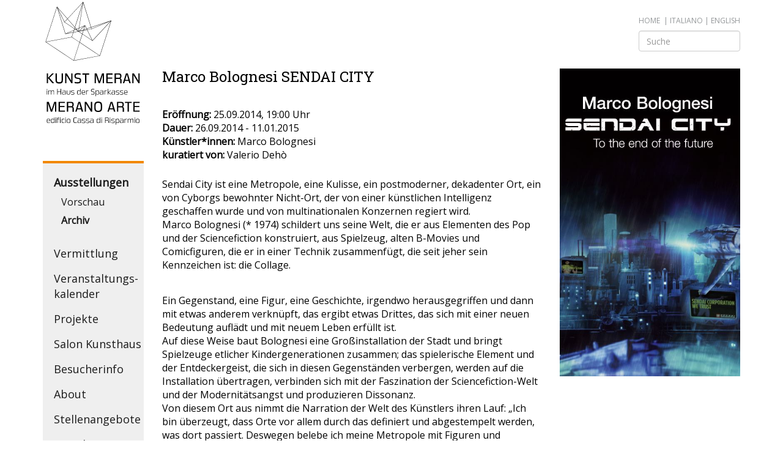

--- FILE ---
content_type: text/html; charset=utf-8
request_url: https://www.kunstmeranoarte.org/de/ausstellungen/archiv/marco-bolognesi-sendai-city.html
body_size: 5972
content:
<!DOCTYPE html>
<html lang="de">
<head>

<meta charset="utf-8">
<!-- 
	This website is powered by TYPO3 - inspiring people to share!
	TYPO3 is a free open source Content Management Framework initially created by Kasper Skaarhoj and licensed under GNU/GPL.
	TYPO3 is copyright 1998-2019 of Kasper Skaarhoj. Extensions are copyright of their respective owners.
	Information and contribution at https://typo3.org/
-->

<base href="https://www.kunstmeranoarte.org/">

<title>Marco Bolognesi SENDAI CITY - Archiv</title>
<meta name="generator" content="TYPO3 CMS">
<meta name="copyright" content="Kunst Meran">
<meta name="author" content="Antholzer Helmuth Websolutions">
<meta name="language" content="de">
<meta name="viewport" content="width=device-width,initial-scale=1">
<meta http-equiv="X-UA-Compatible" content="IE=edge">
<meta name="description" content="Archiv exhibitions Kunst Meran Merano Arte">


<link rel="stylesheet" type="text/css" href="typo3temp/assets/compressed/merged-75a62d19e2b6360514d9a1e1cc939488-01c20be60e77ed181675e550af2eafb4.css?1624962915" media="all">






<!--[if lt IE 9]>
    <script src="https://oss.maxcdn.com/libs/html5shiv/3.7.0/html5shiv.js"></script>
    <script src="https://oss.maxcdn.com/libs/respond.js/1.4.2/respond.min.js"></script>
    <![endif]-->

<script>


var gaProperty = 'UA-111809855-1';
    var disableStr = 'ga-disable-' + gaProperty;
    if (document.cookie.indexOf(disableStr + '=true') > -1) {
        window[disableStr] = true;
    }

    (function(i,s,o,g,r,a,m){i['GoogleAnalyticsObject']=r;i[r]=i[r]||function(){
                (i[r].q=i[r].q||[]).push(arguments)},i[r].l=1*new Date();a=s.createElement(o),
            m=s.getElementsByTagName(o)[0];a.async=1;a.src=g;m.parentNode.insertBefore(a,m)
    })(window,document,'script','//www.google-analytics.com/analytics.js','ga');

    ga('create', 'UA-111809855-1', 'auto');
    ga('set', 'anonymizeIp', true);
    ga('send', 'pageview');

    function GAOptout() {
        document.cookie = disableStr + '=true; expires=Thu, 31 Dec 2099 23:59:59 UTC; path=/';
        window[disableStr] = true;
        alert('Analytics disabled');
    }
 
</script><link rel="alternate" hreflang="de" href="https://www.kunstmeranoarte.org/de/ausstellungen/archiv.html" /><link rel="alternate" hreflang="it" href="https://www.kunstmeranoarte.org/it/mostre/archivio.html" /><link rel="alternate" hreflang="en" href="https://www.kunstmeranoarte.org/en/exhibitions/archive.html" />
<meta property="og:image" content="http://www.kunstmeranoarte.org/fileadmin/_processed_/1/6/csm_Cattura_sendau_11b7590036.jpg" />
</head>
<body itemscope itemtype="http://schema.org/WebPage" itemref="publisher">
<div class="container" style="position:relative;">
    <div class="language"><a href="de.html">Home</a>  &nbsp;&#124;&nbsp;<a href="it/mostre/archivio/marco-bolognesi-sendai-city.html" title="Italiano">italiano</a>&nbsp;&#124;&nbsp;<a href="en/exhibitions/archive/marco-bolognesi-sendai-city.html" title="English">english</a>
        <form action="de/suche.html?tx_indexedsearch_pi2%5Baction%5D=search&tx_indexedsearch_pi2%5Bcontroller%5D=Search&cHash=3a0d8c1fcb9448da3c8615ded09a494d" method="post" style="max-width:166px; margin-top:8px;"><div class="form-group"><input class="form-control" type="text" name="tx_indexedsearch_pi2[search][sword]" placeholder="Suche" ></div></form>
    </div>
    <div class="row">
        <nav class="col-lg-2 col-sm-3" >
            <a href="de.html"><img src="fileadmin/template/img/kunst-meran-logo.svg" alt="Kunst Meran Logo" class="logo img-responsive"></a>
            <button type="button" class="menu-button visible-xs-block">
                <span class="icon-bar"></span>
                <span class="icon-bar"></span>
                <span class="icon-bar"></span>
            </button>
            <ul id="mainnav" >

                <li class="open"><a href="de/ausstellungen.html" title="Ausstellungen" class="active">Ausstellungen</a><ul><li><a href="de/ausstellungen/vorschau.html" title="Vorschau">Vorschau</a></li><li class="open"><a href="de/ausstellungen/archiv.html" title="Archiv" class="active">Archiv</a></li></ul></li><li><a href="de/vermittlung.html" title="Vermittlung">Vermittlung</a></li><li><a href="de/veranstaltungskalender.html" title="Veranstaltungs­kalender">Veranstaltungs­kalender</a><ul><li><a href="de/veranstaltungskalender/archiv.html" title="Archiv">Archiv</a></li></ul></li><li><a href="de/projekte.html" title="Projekte">Projekte</a></li><li><a href="de/salon-kunsthaus.html" title="Salon Kunsthaus">Salon Kunsthaus</a></li><li><a href="de/besucherinfo.html" title="Besucherinfo">Besucherinfo</a></li><li><a href="de/about.html" title="About">About</a><ul><li><a href="de/about/der-verein.html" title="Der Verein">Der Verein</a></li><li><a href="de/about/das-team.html" title="Das Team">Das Team</a></li><li><a href="de/about/kontakte.html" title="Kontakte">Kontakte</a></li></ul></li><li><a href="de/stellenangebote.html" title="Stellenangebote">Stellenangebote</a></li><li><a href="de/footer/newsletter.html" title="Newsletter">Newsletter</a></li><li><a href="de/presse.html" title="Presse">Presse</a></li><li><a href="de/sponsorinnen-und-partnerinnen.html" title="Sponsor*innen und Partner*innen">Sponsor*innen und Partner*innen</a></li><li><a href="de/news-archiv.html" title="News-Archiv">News-Archiv</a></li><li><a href="de/shop.html" title="Shop">Shop</a><ul><li><a href="de/shop/buecher-kataloge.html" title="Bücher &amp; Kataloge">Bücher & Kataloge</a></li><li><a href="de/shop/produkte.html" title="Produkte">Produkte</a></li></ul></li>

            </ul>
            <div class="follow-us">
                <div>Folgen Sie uns</div>
                <a href="https://www.facebook.com/Kunstmeranoarte/" target="_blank"><img src="fileadmin/template/img/icons/facebook.svg" alt="Follow us on Facebook"></a>
                <a href="https://www.instagram.com/Kunstmeranoarte/" target="_blank"><img src="fileadmin/template/img/icons/instagram.svg" alt="Follow us on Instagram"></a>
                <a href="https://www.youtube.com/channel/UCJn5jndOz86cp4b167lVVYw" target="_blank"><img src="fileadmin/template/img/icons/youtube.svg" alt="Follow us on Youtube"></a>
                <a href="https://www.tripadvisor.it/Attraction_Review-g187860-d2724059-Reviews-Kunst_Meran_Merano_Arte-Merano_Province_of_South_Tyrol_Trentino_Alto_Adige.html" target="_blank"><img src="fileadmin/template/img/icons/tripadvisor.svg" alt="Kunst Merano on TripAdvisor"></a>


            </div>
        </nav>
        <main class="col-lg-10 col-sm-9">
            <section class="content">
                <div class="row"><!--TYPO3SEARCH_begin-->
                    
    	

    
    <div class="col-md-8 exhibition">
        <h1>Marco Bolognesi SENDAI CITY</h1>
      <div class="infos">
          
        <strong>Eröffnung:</strong>  25.09.2014, 19:00 Uhr <br>
          

        <strong>Dauer:</strong>  26.09.2014 - 11.01.2015 
          
          <br>
          
              <strong>Künstler*innen:</strong>  Marco Bolognesi<br>
          
        <strong>kuratiert von:</strong> 

	Valerio Dehò


      </div>
      <div class="intro"><p>Sendai City ist eine Metropole, eine Kulisse, ein postmoderner, dekadenter Ort, ein von Cyborgs bewohnter Nicht-Ort, der von einer künstlichen Intelligenz geschaffen wurde und von multinationalen Konzernen regiert wird.<br /> Marco Bolognesi (* 1974) schildert uns seine Welt, die er aus Elementen des Pop und der Sciencefiction konstruiert, aus Spielzeug, alten B-Movies und Comicfiguren, die er in einer Technik zusammenfügt, die seit jeher sein Kennzeichen ist: die Collage.</p></div>
        <div class="description"><p class="bodytext">Ein Gegenstand, eine Figur, eine Geschichte, irgendwo herausgegriffen und dann mit etwas anderem verknüpft, das ergibt etwas Drittes, das sich mit einer neuen Bedeutung auflädt und mit neuem Leben erfüllt ist.<br /> Auf diese Weise baut Bolognesi eine Großinstallation der Stadt und bringt Spielzeuge etlicher Kindergenerationen zusammen; das spielerische Element und der Entdeckergeist, die sich in diesen Gegenständen verbergen, werden auf die Installation übertragen, verbinden sich mit der Faszination der Sciencefiction-Welt und der Modernitätsangst und produzieren Dissonanz.<br /> Von diesem Ort aus nimmt die Narration der Welt des Künstlers ihren Lauf: „Ich bin überzeugt, dass Orte vor allem durch das definiert und abgestempelt werden, was dort passiert. Deswegen belebe ich meine Metropole mit Figuren und Geschichten aus meiner eigenen Welt, mit Filmen, die ich liebe, und mit der Kultur, die mich inspiriert; Geschichten, wie sie einem auf der Straße, in den Palazzi, in den Zügen meiner Metropole der zeitlosen Zukunft begegnen.“<br /> Um diese Geschichten zu erzählen, bedient sich Bolognesi beim Film, genauer: bei den italienischen Sciencefiction-Filmen der 1960er und 1970er Jahre mit ihren zahllosen Verweisen auf die Politik und Gesellschaft jener Zeit, die den Blick in die Zukunft richten, um von der Gegenwart zu sprechen.<br /> Diese alten Streifen berühmter italienischer Filmemacher bilden die Grundlage der Mixturen des Künstlers, der in Verbindung mit neuen Aufnahmen und durch die Anwendung der Illustration und Animation seine Welt mit den Mitteln der Videokunst schildert: die Welt des Post-Humanen und des Post-Punk.</p>
<p class="bodytext"><br /> Katalog: NFC Edizioni</p>
<p class="bodytext">&nbsp;</p>
<p class="bodytext"><strong>Marco Bolognesi</strong></p>
<p class="bodytext">Ist 1974 in Bologna geboren. Er beendete im Jahr 2001 das Studium der Musik- und Theaterwissenschaft in Bologna.<br /> 1994 und 1996 entstanden für die RAI seine ersten Videos, die auf dem Giffon Film Festival und auf der Biennale in Venedig gezeigt wurden.<br /> In London, wo Bolognesi seit 2002 wohnt, gewann er 2003 am italienischen Kulturinstitut den Preis The Artist in Residence Award. Im selben Jahr entsteht die Ausstellung Woodland, auf die zwei Jahre später der gleichnamige Fotoband folgt. Dieser begleitete seine erste Einzelausstellung in der Cyntia Corbett Gallery in London.<br /> 2008 gewann Bolognesi mit seinem Kurzfilm Black Hole den Preis des besten Science-Fiction-Filme auf der Indie Short Film Competition in Florida. Im selben Jahr erschien seine Monographie Dark Star.&nbsp; Protocollo, der erste Band einer graphic novel, wurde zusammen mit Carlo Lucarelli 2009 bei Einaudi veröffentlicht. Ebenso 2009 präsentierte Bolognesi in der Londoner Olyvia Fine Art Z Generation: Realm of Ambiguity und in der Fondazione Solares delle Arti in Parma das Projekt Genesis.<br /> 2011 präsentierte er auf dem Festival Invideo des IED in Mailand die Installation Mock-up und nahm neben Damien Hirst, Helmut Newton, Sarah Lucas an der Ausstellung What made us famous teil.<br /> Auf dem Festival der Europäischen Fotographie in Reggio Emilia wurde im Mai 2012 sein bisher letzes Werk, Humanescap, vergestellt. Im selben Jahr nahm Bolognesi an der Biennale der zeitgenössischen Kunst Italien-China&nbsp; teil und eröffnete die Ausstellung B.O.M.A.R. Universe in der Gallerie La Giarina in Verona. Ebenso 2012 nahm er am Festival Eyes On - Monat der Fotographie in Wien teil.<br /> Bolognesi lebt zwischen Rom und London.</p></div>
    </div>

    <div class="col-md-4">
        
        
            
                    <figure><a href="fileadmin/user_upload/Cattura_sendau.JPG" data-fancybox="gallery" data-caption=""><img class="img-responsive" src="fileadmin/_processed_/1/6/csm_Cattura_sendau_225c31c8aa.jpg" width="433" height="739" alt="" /></a></figure>
                

        
    </div>

    

        
<div class="col-xs-12"><h2>Ausstellungsansichten </h2></div>

    
            
                    <figure class="col-xs-6 col-md-3 col-lg-2"><a href="fileadmin/_processed_/7/7/csm_02_Installation_view__Marco_Bolognesi_Sendai_City___Film_Blue_unnatural__2014_f65eaad316.jpg" data-caption=" " data-fancybox="gallery"><img class="img-responsive" src="fileadmin/_processed_/7/7/csm_02_Installation_view__Marco_Bolognesi_Sendai_City___Film_Blue_unnatural__2014_a930140569.jpg" width="600" height="600" alt="" /></a></figure>
                

        

    
            
                    <figure class="col-xs-6 col-md-3 col-lg-2"><a href="fileadmin/_processed_/b/3/csm_03_Installation_view__Marco_Bolognesi_Sendai_City__2014_066cdc9e80.jpg" data-caption=" " data-fancybox="gallery"><img class="img-responsive" src="fileadmin/_processed_/b/3/csm_03_Installation_view__Marco_Bolognesi_Sendai_City__2014_192c7b05c4.jpg" width="600" height="600" alt="" /></a></figure>
                

        

    
            
                    <figure class="col-xs-6 col-md-3 col-lg-2"><a href="fileadmin/user_upload/sendai2.jpg" data-caption=" " data-fancybox="gallery"><img class="img-responsive" src="fileadmin/_processed_/9/1/csm_sendai2_69e139517b.jpg" width="600" height="600" alt="" /></a></figure>
                

        

    
            
                    <figure class="col-xs-6 col-md-3 col-lg-2"><a href="fileadmin/_processed_/9/f/csm_foto_2-7_26dfb3906e.jpg" data-caption=" " data-fancybox="gallery"><img class="img-responsive" src="fileadmin/_processed_/9/f/csm_foto_2-7_3b71725c16.jpg" width="600" height="600" alt="" /></a></figure>
                

        

    
            
                    <figure class="col-xs-6 col-md-3 col-lg-2"><a href="fileadmin/user_upload/sendai3.jpg" data-caption=" " data-fancybox="gallery"><img class="img-responsive" src="fileadmin/_processed_/6/c/csm_sendai3_10234d19fa.jpg" width="600" height="600" alt="" /></a></figure>
                

        


    
    
    
    
    <div class="col-xs-12">
      <p class="back"><a href="de/ausstellungen/archiv.html">zurück</a></p>
    </div>



<!--TYPO3SEARCH_end-->
                </div>
            </section>

        </main>
        <footer class="col-xs-12" >
            <span class="line"></span>


            <address >Kunst Meran VFG - Laubengasse 163 - I-39012 Meran (BZ) - Tel. +39 0473 212643  - MwSt.Nr. 01596020212<br>Eingetragen im staatlichen Einheitsregister des Dritten Sektors, Nr. 77357 mit 07.11.2022</address>

            <nav class="bottom "> Mitglied werden - <a href="de/footer/newsletter.html" title="Newsletter">Newsletter</a> - <a href="de/footer/impressum.html" title="Impressum">Impressum</a> - <a href="https://www.iubenda.com/privacy-policy/74949644" class="iubenda-nostyle no-brand iubenda-noiframe iubenda-embed iubenda-noiframe " title="Datenschutzerklärung ">Datenschutzerklärung</a><script type="text/javascript">(function (w,d) {var loader = function () {var s = d.createElement("script"), tag = d.getElementsByTagName("script")[0]; s.src="https://cdn.iubenda.com/iubenda.js"; tag.parentNode.insertBefore(s,tag);}; if(w.addEventListener){w.addEventListener("load", loader, false);}else if(w.attachEvent){w.attachEvent("onload", loader);}else{w.onload = loader;}})(window, document);</script>
- <a href="https://www.iubenda.com/privacy-policy/74949644/cookie-policy" class="iubenda-nostyle no-brand iubenda-noiframe iubenda-embed iubenda-noiframe " title="Cookie-Richtlinie ">Cookie-Richtlinie</a><script type="text/javascript">(function (w,d) {var loader = function () {var s = d.createElement("script"), tag = d.getElementsByTagName("script")[0]; s.src="https://cdn.iubenda.com/iubenda.js"; tag.parentNode.insertBefore(s,tag);}; if(w.addEventListener){w.addEventListener("load", loader, false);}else if(w.attachEvent){w.attachEvent("onload", loader);}else{w.onload = loader;}})(window, document);</script> </nav>
            <div class="clearfix"></div>
            <div class="sponsor row">
                <div class="col-sm-2">
                    Kunst Meran dankt seinen Hauptsponsoren
                </div>
                <div class="col-sm-2 col-sm-offset-1">
                    <img src="fileadmin/template/img/sponsoren/spk-stiftung1.png" alt="Stiftung Sparkasse" class="img-responsive" >
                </div>
                <div class=" col-sm-offset-1 col-sm-3">
                    <img style="margin-top:10px;" src="fileadmin/template/img/sponsoren/alperia.gif" alt="Alperia" class="img-responsive">
                </div>

            </div>
        </footer>
    </div>
</div>

<script src="typo3temp/assets/compressed/merged-2ed3f30096315f6e817e10686a035174-5beb5be404c2ed6591373f98fb42453f.js?1506580107" type="text/javascript"></script>
<script src="typo3temp/assets/compressed/merged-8dc77849c0a0c523f8af1286437f7aec-59d9387fd3746445d76df1fd9f935acb.js?1624883578" type="text/javascript"></script>


</body>
</html>